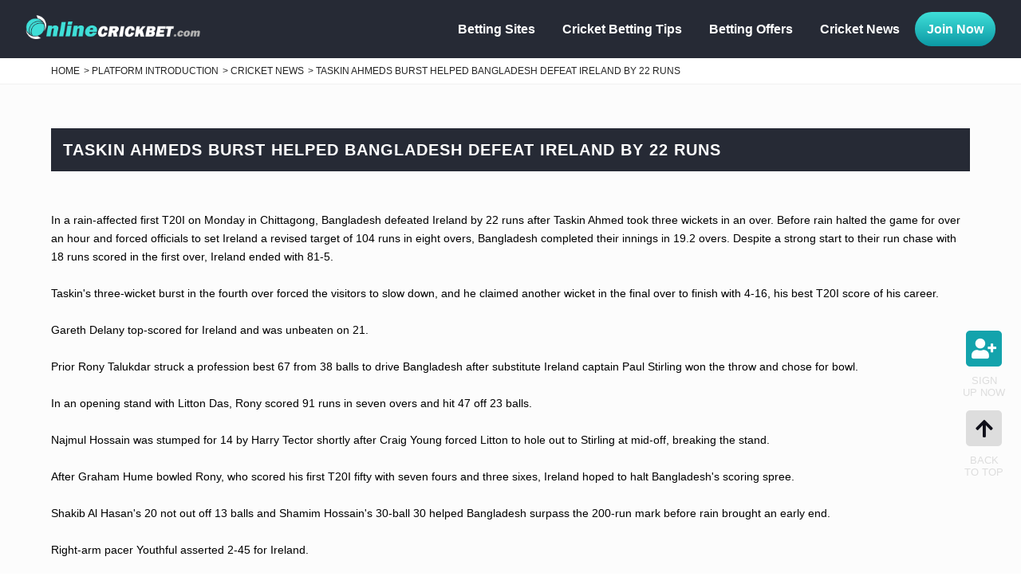

--- FILE ---
content_type: text/html; charset=utf-8
request_url: https://www.onlinecrickbet.com/cricketnews/Taskin+Ahmeds+burst+helped+Bangladesh+defeat+Ireland+by+22+runs/
body_size: 12310
content:
<!doctype html>
<!--[if IE 8 ]><html dir="ltr" lang="vi-VN" class="ie8"><![endif]-->
<!--[if IE 9 ]><html dir="ltr" lang="zh-TW" class="ie9"><![endif]-->
<!--[if (gt IE 9)|!(IE)]><!-->
<html dir="ltr" lang="vi-VN">
<!--<![endif]-->
<head>
<!--[if lt IE 9]>
<script src="/js/html5.js"></script>
<![endif]-->
<meta charset="UTF-8" />
<meta name="viewport" content="width=device-width, initial-scale=1.0, maximum-scale=1.0, minimum-scale=1.0, user-scalable=0">
<title>Taskin Ahmed&#39;s burst helped Bangladesh defeat Ireland by 22 runs</title>
<meta name="keywords" content="Cricket news" />
<meta name="description" content="In a rain-affected first T20I on Monday in Chittagong, Bangladesh defeated Ireland by 22 runs after Taskin Ahmed took three wickets in an over. Before rain halted the game for over an hour and forced officials to set Ireland a revised target of 104 runs in eight overs, Bangladesh completed their innings in 19.2 overs. Despite a strong start to their run chase with 18 runs scored in the first over, Ireland ended with 81-5." />
<meta property="og:type" content="website" />
<meta property="og:title" content="Taskin Ahmed&#39;s burst helped Bangladesh defeat Ireland by 22 runs" />
<meta property="og:description" content="In a rain-affected first T20I on Monday in Chittagong, Bangladesh defeated Ireland by 22 runs after Taskin Ahmed took three wickets in an over. Before rain halted the game for over an hour and forced officials to set Ireland a revised target of 104 runs in eight overs, Bangladesh completed their innings in 19.2 overs. Despite a strong start to their run chase with 18 runs scored in the first over, Ireland ended with 81-5." />
<meta property="og:image" content="https://www.onlinecrickbet.com/userfiles/images/20221007014357924.jpg" />
<meta name="robots" content="INDEX, FOLLOW" />
<link href="/css/animate.css" rel="stylesheet">
<link href="/css/fontawesome-all.css" rel="stylesheet">
<link href="/css/01/main.css" rel="stylesheet">
<link href="/css/01/layout.css" rel="stylesheet">
<script src="/jquery/jquery-1.10.js"></script>
<script>
	if('' != ''){
		alert('');
		if('N' == 'Y'){
			history.back();
		}
	}
	if('' != ''){
		location.href = '';
	}
</script>
<meta name="google-site-verification" content="P4a70nEPc2HcghscQDA4dWoIu6DRNzd4OgjseOI7fuA" />
</head>
<body>

<div class="webBox" style="margin: 0; padding: 0; border: 0; width: 100%;">
	
	
	<h1 class="pageh1" style="color:#fff;">Taskin Ahmed&#39;s burst helped Bangladesh defeat Ireland by 22 runs</h1>
	<div class="wrapper">
		<!--[if lt IE 9]>
<link rel="stylesheet" href="/css/noie.css">
<div id="no-ie"><div><p>很抱歉，目前本站瀏覽不支援IE9以下的瀏覽器，若看見版面跑掉，純屬正常狀況。建議您改用 <a href="https://www.google.com.tw/chrome/browser/desktop/index.html" target="_blank">Google Chrome</a>或<a href="https://www.mozilla.org/zh-TW/firefox/new/" target="_blank">Firefox</a> 以取得最佳、最快的瀏覽效果！</p></div></div>
<![endif]-->
<header>
		<div class="workframe">
	<div class="topBox">
			<div id="cis"><a href="/" title=""><img src="/userfiles/images/20221007014539593.png" alt="" /></a></div>
	</div>
	<div class="topMenu">
				<a href="javascript:void(0);" data-action="openBox"><i class="fas fa-bars"></i></a>
				<ul>
					
					<li><p><a href="/casinoreview/" title="Betting Sites">Betting Sites</a></p></li>
					
					<li><p><a href="/cricketbetting/Cricket+Betting+Tips+from+Experts/" title="Cricket Betting Tips">Cricket Betting Tips</a></p></li>
					
					<li><p><a href="/promotions/cate/Betting+Offers/" title="Betting Offers">Betting Offers</a></p></li>
					
					<li><p><a href="/cricketnews/cate/Cricket+News/" title="Cricket News">Cricket News</a></p></li>
					
					<li><p><a href="/betnow.html" title="Join Now" target='_blank'>Join Now</a></p></li>
					
				</ul>
			</div>
		</div>
</header>
<script src="/scripts/trans4/tw_cn.js"></script>
<script>
	$(function(){
		$('#login').click(function(){
			if($('#lname').val() == ''){
				alert('Vui lòng nhập tài khoản!');
				$('#lname').focus();
				return false;
			}else{
				if($('#lpass').val() == ''){
					alert('Vui lòng nhập mật khẩu!');
					$('#lpass').focus();
					return false;
				}else{
					$('#chkNumBox').css('display','block');
					$('#chknum').focus();
				}
			}
		});
		$('#closeBtn').click(function(){
			$('#chknum').val('');
			$(this).parent('h5').parent('div').parent('div').css('display','none');
		});
		$('#sendChk').click(function(){
			$.ajax({
				'url': 'ajax/member.php',
				'async': false,
				'type': 'POST',
				'data': {'do': 'mlogin', 'lname': $('#lname').val(), 'lpass': $('#lpass').val(), 'chknum': $('#chknum').val()},
				'dataType': 'json',
				'context': $(this),
				'success': function(Jdata){
					alert(Jdata.msg);
					if(Jdata.error == '0'){
						location.href = '/member.html';
					}else{
						if(Jdata.link != "") location.href = Jdata.link;
						document.execCommand('Refresh');
					}
				},
				'error': function(){
					alert('Hệ Thống có vấn đề! Vui lòng thử lại một lần!');
				}
			});
		});
	});
</script>
			<div class="waylink">
			<div class="workframe">
				<ol>
					<li itemprop="itemListElement" itemscope
						itemtype="http://schema.org/ListItem">
						<a itemprop="item" href="/" title="Home"><p itemprop="name">Home</p></a>
						<meta itemprop="position" content="1" />
					</li>
					<li itemprop="itemListElement" itemscope
						itemtype="http://schema.org/ListItem">
						<a itemprop="item" href="/cricketnews/" title="Platform Introduction"><p itemprop="name">Platform Introduction</p></a>
						<meta itemprop="position" content="2" />
					</li>
					<li itemprop="itemListElement" itemscope
						itemtype="http://schema.org/ListItem">
						<a itemprop="item" href="/cricketnews/cate/Cricket+News/" title="Cricket News"><p itemprop="name">Cricket News</p></a>
						<meta itemprop="position" content="3" />
					</li>
					<li itemprop="itemListElement" itemscope
						itemtype="http://schema.org/ListItem">
						<a itemprop="item" href="/cricketnews/Taskin+Ahmeds+burst+helped+Bangladesh+defeat+Ireland+by+22+runs/" title="Taskin Ahmeds burst helped Bangladesh defeat Ireland by 22 runs"><p itemprop="name">Taskin Ahmeds burst helped Bangladesh defeat Ireland by 22 runs</p></a>
						<meta itemprop="position" content="4" />
					</li>
				</ol>
			</div>
			</div>
		<div class="wrap workframe col">
			
			<div class="main-article">
				<h3 class="detailTitle"><font>Taskin Ahmeds burst helped Bangladesh defeat Ireland by 22 runs</font></h3>
				<div id="article">
					<article><p>In a rain-affected first T20I on Monday in Chittagong, Bangladesh defeated Ireland by 22 runs after Taskin Ahmed took three wickets in an over. Before rain halted the game for over an hour and forced officials to set Ireland a revised target of 104 runs in eight overs, Bangladesh completed their innings in 19.2 overs. Despite a strong start to their run chase with 18 runs scored in the first over, Ireland ended with 81-5.</p>

<p>&nbsp;</p>

<p>Taskin&#39;s three-wicket burst in the fourth over forced the visitors to slow down, and he claimed another wicket in the final over to finish with 4-16, his best T20I score of his career.<br />
&nbsp;</p>

<p>Gareth Delany top-scored for Ireland and was unbeaten on 21.<br />
&nbsp;</p>

<p>Prior Rony Talukdar struck a profession best 67 from 38 balls to drive Bangladesh after substitute Ireland captain Paul Stirling won the throw and chose for bowl.<br />
&nbsp;</p>

<p>In an opening stand with Litton Das, Rony scored 91 runs in seven overs and hit 47 off 23 balls.<br />
&nbsp;</p>

<p>Najmul Hossain was stumped for 14 by Harry Tector shortly after Craig Young forced Litton to hole out to Stirling at mid-off, breaking the stand.<br />
&nbsp;</p>

<p>After Graham Hume bowled Rony, who scored his first T20I fifty with seven fours and three sixes, Ireland hoped to halt Bangladesh&#39;s scoring spree.<br />
&nbsp;</p>

<p>Shakib Al Hasan&#39;s 20 not out off 13 balls and Shamim Hossain&#39;s 30-ball 30 helped Bangladesh surpass the 200-run mark before rain brought an early end.<br />
&nbsp;</p>

<p>Right-arm pacer Youthful asserted 2-45 for Ireland.<br />
&nbsp;</p>

<p>Bangladesh played Ireland for the first time in a T20I at home, with regular skipper Andrew Balbirnie out for the three-match series.</p>

<p>On Wednesday, the second match will take place at the same venue.<br />
&nbsp;</p>

<p>Bangladesh won the former three-match ODI series 2-0. In the beginning of April, the teams will meet for a one-time test.<br />
&nbsp;</p>

<p><strong><a href="https://www.onlinecrickbet.com/cricketbetting/Cricket+Betting+Tips+from+Experts/"><span style="color:#000000;">Cricket Betting</span></a>:</strong></p>

<p>It&#39;s crucial to keep in mind that there is always a chance of failure when using a betting strategy. To improve your chances of winning and experience the thrill of cricket betting, use these techniques and do your study.<br />
<br />
<strong>Read more:</strong><br />
<a href="https://www.onlinecrickbet.com/cricketnews/Take+a+swing+like+Starc/" target="_blank"><span style="color:#3498db;">Take a swing like Starc</span></a></p></article>
				</div>
			</div>
		</div>
		<footer>
	<div class="workframe">
		<div class="leftBox"><a href="/" title=""><img src="/userfiles/images/20221007014539593.png" alt="" /></a></div>
		<div class="rightBox">
			<div class="footernav">
				
				<a href="/casinoreview/" title="Betting Sites">Betting Sites</a>
				
				<a href="/cricketbetting/Cricket+Betting+Tips+from+Experts/" title="Cricket Betting Tips">Cricket Betting Tips</a>
				
				<a href="/promotions/cate/Betting+Offers/" title="Betting Offers">Betting Offers</a>
				
				<a href="/cricketnews/cate/Cricket+News/" title="Cricket News">Cricket News</a>
				
				<a href="/betnow.html" title="Join Now">Join Now</a>
				
			</div>
			<p class="CopyR">2023© Copyright All Rights Reserved</p>
			<div class="SeoWebFooter"></div>
		</div>
	</div>
	<div class="workframe" id="webmarquee"><div id="webSeo"></div></div>
</footer>

<a href="javascript:goTop();" id="gotop"><i class="fa fa-arrow-up" aria-hidden="true"></i>Back To Top</a>
<a href="/betnow.html" id="gotom" target="_blank"><i class="fa fa-user-plus" aria-hidden="true"></i>Sign up now</a>
<div class="phoneWrap"><ul class="col"><li><a href="/login.html"><i class="fas fa-sign-in-alt"></i>Đăng nhập</a></li><li><a href="/join.html"><i class="far fa-smile"></i>Đăng ký</a></li></ul></div>
<script src="/scripts/trans4/tw_cn2.js"></script>
<script src="/jquery/jquery.marquee.min.js"></script>
<script src="/jquery/01/jquery-templates.js"></script>
<div id="fb-root"></div>
<script>(function(d, s, id) {
  var js, fjs = d.getElementsByTagName(s)[0];
  if (d.getElementById(id)) return;
  js = d.createElement(s); js.id = id;
  js.src = "//connect.facebook.net/en_US/sdk.js#xfbml=1&version=v2.10";
  fjs.parentNode.insertBefore(js, fjs);
}(document, 'script', 'facebook-jssdk'));</script>
<script type="text/javascript">
document.oncontextmenu=function(){  
    return false;  
}  
document.body.oncopy = function() {
    event.returnValue = false;
}
function disableselect(e) {
    return false
}
function reEnable() {
    return true
}
document.onselectstart = new Function("return false")
if (window.sidebar) {
    document.onmousedown = disableselect
    document.onclick = reEnable
}
document.onkeydown = function(theEvent ) {
        if (theEvent != null) {
                event = theEvent;
        }
        if (event.altKey || event.ctrlKey) {
                return false;
        }
};
</script>
	</div>
</div>
<link href="/jquery/slick/slick.css" rel="stylesheet">
<link href="/jquery/slick/slick-theme.css" rel="stylesheet">
<script src="/jquery/slick/slick.min.js"></script>
<script src="https://d.line-scdn.net/r/web/social-plugin/js/thirdparty/loader.min.js" async defer></script>
</body>
</html>

--- FILE ---
content_type: text/css
request_url: https://www.onlinecrickbet.com/css/01/main.css
body_size: 12657
content:
@import url('https://fonts.googleapis.com/css?family=Acme|Noto+Sans+TC&display=swap');
@import url('/css/SeoJump.css');
* { margin: 0; padding: 0; }

body { margin:0; }

div, h1, h2, h3, h4, h5, h6, hr, p, form, label, input, textarea, img, span, ul, li, a , i {text-align: left;vertical-align: middle;margin: 0;padding: 0;line-height: 170%;border-width: 0;font-family: 'Roboto', sans-serif;font-weight: normal;font-size: 14px;-webkit-transition: all 0.5s ease;-moz-transition: all 0.5s ease;-ms-transition: all 0.5s ease;-o-transition: all 0.5s ease;transition: all 0.5s ease;}

:before , :after { -webkit-transition: all 0.5s ease; -moz-transition: all 0.5s ease; -ms-transition: all 0.5s ease; -o-transition: all 0.5s ease; transition: all 0.5s ease; }

ul, ol { list-style: none; }

fieldset { border: 0; }

input,button,select,textarea { outline:none }

img { max-width: 100%; }

a:link , a:visited , a:hover { text-decoration: none; vertical-align: initial; }

* html .clearfix { height: 1%; }

.clearfix { display: block; }

livedemo00.template-help.com/media="screen":after, :before { -webkit-box-sizing: border-box; -moz-box-sizing: border-box; box-sizing: border-box; }

.text-clamp { overflow: hidden; text-overflow: ellipsis; display: -webkit-box; -webkit-line-clamp: 1; -webkit-box-orient: vertical; }

/* a.photo */
a.photo {overflow: hidden;background-position: 50%;background-repeat: no-repeat;background-size: cover;display: block;border-radius: 5px;}

/* selection */
body ::selection { background: #6483b3; color: #fff; }
body::-webkit-scrollbar { width: 7px; } 
body::-webkit-scrollbar-track { background: #bfbfbf; } 
body::-webkit-scrollbar-thumb { background: #13448f; }
body::-webkit-scrollbar-thumb:hover { background: #162c4c; }

/* col */
.col { overflow: hidden; width: 100%; }
.col-2 {margin-bottom: 30px;}
.col-3 {float: left;margin-right: 15px;width: calc((100% - 45px) / 4);margin-bottom: 15px;}
.col-3 img{height:200px;}
.col-4 { float: left; margin-right: 15px; width: calc((100% - 45px) / 4); }
.col-2:nth-child(2n), .col-3:nth-child(4n), .col-4:nth-child(4n) { margin-right: 0; }

/* webBox */
.webBox { position: relative; }
.webBox .pageh1 { position: absolute; top: 0; z-index: 1; }
.webBox .wrapper {position: relative;top: 0;z-index: 2;background-repeat: no-repeat;background-position: 0 0;background-color: #fcfcfc;}

/* workframe */
.workframe {margin: 0 auto;width: 1440px;}

/* Sitemap */
#Sitemap #jsonUL a { color: #000; }

/* header topBox */
header{
    position: fixed;
    top: 0;
    left: 0;
    width: 100%;
    background: #262A35;
    z-index: 999;
}
header .topBox {}
header .topBox .workframe {position: relative;overflow: hidden;}
header .topBox .workframe >div {/* position: relative; *//* z-index: 2; */}
header .topBox #cis {margin: 15px 0;width: 220px;float: left;vertical-align: middle;}
header .topBox .customerBox { width: calc(100% - 340px); display: inline-block; vertical-align: middle; }
header .topBox .customerBox p { margin: 5px 0; text-align: right; }
header .topBox .customerBox p label { width: 65px; display: inline-block; vertical-align: middle; }
header .topBox .customerBox p font { width: 177px; display: inline-block; vertical-align: middle; }
header .topBox .customerBox p a { margin-left: 10px; display: inline-block; vertical-align: middle; color: #101010; }
header .topBox .customerBox p input { padding: 0 10px; width: calc(100% - 22px); border: 1px #101010 solid; display: inline-block; }
header .topBox .customerBox p input[type="password"] { width: calc(100% - 109px); }
header .topBox .customerBox p a#login { width: 75px; background: #101010; border: 1px #101010 solid; text-align: center; color: #fff; }
header .topBox .customerBox.Islogin { margin-top: 15px; text-align: right; vertical-align: top; }
header .topBox .customerBox.Islogin i , header .topBox .customerBox.Islogin font { margin-right: 5px; display: inline-block; vertical-align: middle; }
header .topBox .customerBox.Islogin font { margin-right: 0; }
header .topBox .customerBox.Islogin font a { color: #000; }
header .topBox .customerBox.Islogin font:after { margin: 0 7px; content: "Ã‚Â·"; }
header .topBox .customerBox.Islogin font:last-child:after { margin: 0; content: ""; }

/* chkNumBox */
#chkNumBox { position: fixed; width: 100%; height: 100%; background: rgba(0, 0, 0, 0.35); top: 0; left: 0; z-index: 99999; }
#chkNumBox .info { margin: 45px auto 0; width: 350px; background: #fff; border: 1px #6b6b6b solid; }
#chkNumBox .info h5 { position: relative; padding: 2px 10px; background: #3c3c3c; border-bottom: 1px #6b6b6b solid; font-weight: normal; font-size: 18px; color: #fff; }
#chkNumBox .info h5 a { position: absolute; right: 10px; top: calc(50% - 13px); color: #fff; }
#chkNumBox .info article { padding: 10px; }
#chkNumBox .info article label { margin-bottom: 10px; display: inline-block; font-size: 16px; }
#chkNumBox .info article input { margin-right: 5px; padding: 2px 10px; width: 160px; border: 1px #ccc solid; }
#chkNumBox .info article p { margin-top: 10px; text-align: right; }
#chkNumBox .info article a#sendChk { padding: 2px 30px; background: #13448f; border-radius: 5px; display: inline-block; text-align: center; color: #fff; }

/* header topMenu */
header .topMenu{float:right;width:calc(100% - 350px)}
header .topMenu a[data-action="openBox"] {position: absolute;margin: 25px;width: 40px;height: 40px;display: none;text-align: center;line-height: 40px;background: linear-gradient(to bottom, #3fdfd8 0%, #0c99a5 100%);color: #fff;top: 0;right: 0;z-index: 99;}
header .topMenu a[data-action="openBox"] i { font-size: 20px; }
header .topMenu ul{text-align:end;margin:15px 0}
header .topMenu ul li {display: inline-block;}
header .topMenu ul li a {position: relative;display: block;text-align: center;font-size: 16px;color: #fff;text-transform: capitalize;height: 43px;line-height: 43px;font-weight: bold;padding: 0 15px;border-radius: 50px;}
header .topMenu ul li a:hover{opacity:.6}
header .topMenu ul li:last-child a{background: linear-gradient(to bottom, #3fdfd8 0%, #0c99a5 100%);opacity: 1;}

/* stars */
.stars i {color: gold;vertical-align: middle;}
.stars font {margin-left: 5px;font-size: 12px;color: #777676;vertical-align: middle;}

/* footer */
footer {overflow: hidden;padding-bottom: 5px;background: #262a35;color: #fff;}
footer a { color: #fff; }
footer .leftBox , footer .rightBox { width: 320px; display: inline-block; }
footer .rightBox { margin: 35px 0 20px; width: calc(100% - 330px); }
footer .rightBox .footernav , footer .rightBox p.CopyR , footer .rightBox .SeoWebFooter { text-align: right; }
footer .rightBox .footernav a { margin-left: 20px; display: inline-block; }
footer .rightBox p.CopyR {font-size: 12px;color: #565d70;margin-top: 10px;}
footer #webmarquee { overflow: hidden; }
footer #webSeo , footer #webSeo * {font-size: 12px !important;color: #5f7ec3;-webkit-transition: none;-moz-transition: none;-ms-transition: none;-o-transition: none;transition: none;}

/* lfloginBox */
#lfloginBox { position: fixed; right: 10px; bottom: 55px; z-index: 9999; }
#lfloginBox p { margin-bottom: 10px; }
#lfloginBox p a { padding: 5px 10px; background: #3a589a; border-radius: 10px; display: block; color: #fff; }
#lfloginBox p a.line { background: #00B900; }
#lfloginBox p a i , #lfloginBox p a font { display: block; text-align: center; }
#lfloginBox p a i { margin: 2px; font-size: 22px; }

/* gotop */
#gotop {position: fixed;border-radius: 20px;color: #ddd;right: 20px;bottom: 120px;z-index: 9999;text-align: center;font-family: 'Roboto', sans-serif;width: 53px;text-transform: uppercase;font-size: 13px;line-height: 120%;}
#gotop i{width:45px;height:45px;font-size:1.5625rem;display:block;background:#ddd;margin:0 auto 10px;text-align:center;line-height:45px;border-radius:5px;color:#0f0f19}

/* gotom */
#gotom {position: fixed;border-radius: 20px;color: #ddd;right: 20px;bottom: 220px;z-index: 9999;text-align: center;font-family: 'Roboto', sans-serif;width: 53px;text-transform: uppercase;font-size: 13px;line-height: 120%;}
#gotom i{width:45px;height:45px;font-size:1.5625rem;display:block;background: #13a3ac;margin:0 auto 10px;text-align:center;line-height:45px;border-radius:5px;color:#fff}

/* phoneWrap */
.phoneWrap { position: fixed; width: calc(100% - 80px); display: none; left: 0; bottom: 0; z-index: 9999; }
.phoneWrap ul li { float: left; width: 50%; }
.phoneWrap ul li a { padding: 10px 0; background: #13448f; border-right: 1px #0a2a5d solid; display: block; text-align: center; font-size: 16px; color: #fff; }
.phoneWrap ul li:last-child a { border-left: 1px #3f65a0 solid; }
.phoneWrap ul li a i { margin-right: 15px; }

/* SeoStarRating */
#SeoStarRating font { margin-right: 5px; display: inline-block; vertical-align: middle; }
#SeoStarRating font:first-child {font-weight: bold;font-size: 16px;color: #FF9800;}
#SeoStarRating font:nth-child(2) { font-size: 16px; color: #FF9800; vertical-align: baseline; }
#SeoStarRating font:last-child {color: #6d6d6d;}

/* indexBox */
#indexBox { position: fixed; width: 100%; height: 100%; background: rgba(0, 0, 0, 0.8); text-align: center; top: 0; left: 0; z-index: 99999; }
#indexBox #ask-wrap { position: relative; margin: 15% 0 0;Ã£â‚¬â‚¬box-shadow: 0 0 10px #000; display: inline-block; }
#indexBox #ask-wrap a#closePop { position: absolute; width: 25px; height: 25px; background: #06f; border-radius: 50%; box-shadow: 0 0 10px #000; display: inline-block; text-align: center; line-height: 24px; color: #fff; top: -12.5px; right: -12.5px; }
#indexBox #ask-wrap article a { display: inline-block; }

@media screen and (max-width: 1440px){
	header .workframe {width: 95%;}
	.workframe { width: 90%; }
}
@media screen and (max-width: 1280px){
	.col-3 img{height: 150px;}
	#lfloginBox { bottom: 112px; }
}
@media screen and (max-width: 1024px){
	header .topMenu ul li a{padding: 0 8px;font-size: 15px;}
	#gotop{width:50%;bottom:0;right:0;background:#dddddd;border-radius:0;color:#0f0f19;display: none;}
	#gotop i{display:inline-block;margin:0}
	#gotom{width:50%;bottom:0;right:unset;left:0;background: #13a3ac;border-radius:0;color:#fff;display: none;}
	#gotom i{display:inline-block;margin:0}
	footer{padding-bottom:60px}
	footer .leftBox,footer .rightBox{margin-top:25px;width:100%;display:block;text-align:center}
	footer .leftBox img{width:200px}
	footer .rightBox{margin:15px 0 10px}
	header .topMenu{width:calc(100% - 240px)}
	footer .rightBox .footernav,footer .rightBox p.CopyR,footer .rightBox .SeoWebFooter{text-align:center}
}
@media screen and (max-width: 980px){
	.col-3 img{height: 180px;}
	.col-3{width: calc((100% - 15px) / 2);}
	.col-3:nth-child(2n){margin-right:0}
	header .topMenu ul li a {font-size: 13px;padding: 0;}
	header .topMenu ul{margin: 5px 0;text-align: left;}
	header .topMenu{width: 100%;border-top: 1px solid rgb(255 255 255 / 25%);border-bottom: 1px solid rgb(255 255 255 / 25%);}
	header .topMenu ul li{
    width: calc((100%/5) - 10px);
    margin: 0 2.5px;
}
	header .topMenu ul li:last-child{display:none;}
}
@media screen and (max-width: 700px){
	header .topBox {}
	header .topBox .workframe , header .topMenu {background: none;border: 0;}
	header .topBox #cis {margin: 20px 0;width: 40%;}
	header .topBox #cis h2 { text-align: center; }
	header .topBox .customerBox { display: none; }
	header .topMenu a[data-action="openBox"] { display: block; }
	header .topMenu ul {position: absolute;width: 100%;background: #373c4a;display: none;z-index: 9999;margin: 0;left: 0;}
	header .topMenu ul.openmenu { display: block; }
	header .topMenu ul li {display: block;width: 100%;margin: 10px 0;}
	header .topMenu ul li.on a:before , header .topMenu ul li a:hover:before { bottom: -1px; }
	footer { padding-bottom: 50px; }
	#lfloginBox { display: none; }
}
@media screen and (max-width: 640px){
	#indexBox #ask-wrap { margin: calc((100% - (100% - 250px)) / 2) auto 0; padding: 10px 0 10px 10px; width: 290px; height: 230px; }
	#indexBox #ask-wrap article { padding-right: 10px; }
}
@media screen and (max-width: 480px){
	header .topBox { overflow: hidden; }
	header .topBox #cis {float: none;width: 200px;}
	header .topBox #cis h2 { text-align: left; }
}
@media screen and (max-width: 400px){
	header .topBox #cis {}
	header .topMenu a[data-action="openBox"] {margin: 17px 15px 0;}
}
@media screen and (max-width: 350px){
	header .topMenu a[data-action="openBox"] { width: 35px; height: 35px; line-height: 35px; }
}

--- FILE ---
content_type: text/css
request_url: https://www.onlinecrickbet.com/css/01/layout.css
body_size: 5459
content:
@import url('/css/community.css');
/* wrap */
.wrap {position: relative;margin-bottom: 15px;padding-top: 20px;}

/* adbtn */
.wrap .adbtn { position: absolute; top: 27px; left: 10px; z-index: 50; }
.wrap .adbtn a { padding: 2px 10px; background: #13448f; display: inline-block; font-size: 18px; color: #fff; }

/* detailTitle */
h3.detailTitle{margin: 35px 0 10px;background: #262a35;padding: 15px;}
h3.detailTitle font {display: inline-block;font-weight: bold;font-size: 20px;vertical-align: middle;color: #fff;text-transform: uppercase;letter-spacing: 1px;}
h1.detailTitle font {vertical-align: middle;font-weight: 600;color: black;font-size: 28px;margin: 0;display: block;padding-bottom: 5px;text-transform: capitalize;}
#article{margin:50px 0;}

/* main-article */
.main-article {margin: 10px 0 20px;}

/* waylink */
.waylink {position: relative;margin-top: 73px;background: #fff;border-bottom: 1px solid #f1f1f1;}
.waylink h2.pagetitle { margin: 25px 0 10px; font-size: 40px; color: #254899; }
.waylink ol {overflow: hidden;text-align: left;font-size: 12px;display: flex;align-items: center;padding: 10px 0;flex-wrap: wrap;justify-content: flex-start;}
.waylink ol li { position: relative; margin-left: 5px; padding-left: 10px; display: inline-block; list-style: none; color: #6f6f6f; }
.waylink ol li:first-child { margin-left: 0; padding-left: 0; }
.waylink ol li a , .waylink ol li p {color: #252525;text-transform: uppercase;font-size: 12px;line-height: 100%;}
.waylink ol li .h3 { font-weight: normal; font-size: 12px; color: #6f6f6f; }
.waylink ol li:after {position: absolute;font-size: 12px;color: #252525;left: 0;top: 0;content: ">";line-height: 100%;}
.waylink ol li:first-child:after { content: ""; }

/* article */
#article >div , #article article { margin-top: 15px; }
#article .topinfo , #article .topinfo b a { color: #828282; }
#article .topinfo font { margin-right: 10px; display: inline-block; }

table {
  width: 100%;
  text-align: center;
  border-collapse: collapse;
}
table td, table th {
  border: 1px solid #AAAAAA;
  padding: 4px 2px;
}
table thead {
  background: #3A589A;
}
table thead th {
  font-size: 20px;
  font-weight: bold;
  color: #FFFFFF;
  text-align: center;
}

/* searchBox */
form#searchBox {margin: 10px 0 20px;padding: 30px;background: #f1f1f1;border-radius: 5px;}
form#searchBox .list {overflow: hidden;padding: 20px 0;border-bottom: 1px #dadbdb solid;}
form#searchBox .list.lest { border-bottom: 0; }
form#searchBox .mb { display: none; }
form#searchBox .list label {padding: 2px 0;width: 150px;color: #333;display: inline-block;font-weight: bold;text-transform: capitalize;}
form#searchBox .list >div {display: inline-block;width: calc(100% - 185px);}
form#searchBox .list >div font {padding: 10px;display: inline-block;border: 1px #dcdcdc solid;}
form#searchBox .list >div font input {width: 250px;color: #333;background: #f1f1f1;}
form#searchBox .list >div font input::placeholder{color:#000;}
form#searchBox .list >div font a i { color: #000; }
form#searchBox .list .chkbox a { margin: 2px 5px 2px 0; padding: 0 10px; display: inline-block; color: #404040; }
form#searchBox .list .chkbox a:hover , form#searchBox .list .chkbox a.action {background: linear-gradient(to bottom, #3fdfd8 0%, #0c99a5 100%);color: #fff;border-radius: 50px;}
form#searchBox .list select { position: relative; width: 100%; padding: 2px 28px 2px 10px; background: url(/images/01/icon-arrow.svg) no-repeat scroll right center transparent; background-position: calc(100% - 7px) 50%; background-size: 7px; background-color: #f5f5f5; border-color: #000; border-radius: 0; font-size: 16px; appearance: none; -moz-appearance: none; -webkit-appearance: none; }
form#searchBox .list.blog select { padding: 3px 28px 3px 10px; width: 288px;  }

/* pagenav */
#pagenav { overflow: hidden; margin: 20px 0 30px; text-align: center; }
#pagenav strong , #pagenav a {margin: 0 5px;width: 30px;height: 30px;border-radius: 50%;display: inline-block;text-align: center;color: #262a35;vertical-align: middle;line-height: 30px;}
#pagenav strong , #pagenav a:hover {background: #262a35;color: #fff;}
#pagenav a:hover i { color: #fff; }
#pagenav p.page-prev { float: left; }
#pagenav p.page-next { float: right; }
#pagenav p a { padding: 0 10px; width: auto; height: auto; border-radius: 0; }

/* complaintImgs */
#complaintImgs p { overflow: inherit; position: relative; margin: 10px 10px 10px 0; width: calc(20% - 15px); background-position: 50%; background-repeat: no-repeat; background-size: 100% auto; border: 1px #ccc solid; display: inline-block; }
#complaintImgs p img { width: 100%; }
#complaintImgs p img:first-child { display: none; }

@media screen and (max-width: 980px){
	.waylink{margin-top:119px;}
	form#searchBox .pc { display: none; }
	form#searchBox .mb { display: block; }
	form#searchBox .list label , form#searchBox .list >div { float: none; width: 100%; }
	form#searchBox .list >div font { background: #f5f5f5; display: block; }
	form#searchBox .list >div font input { width: calc(100% - 19px); background: #f5f5f5; }
	form#searchBox .list.blog select { width: 100%; }
}
@media screen and (max-width: 768px){
	form#searchBox { margin: 10px 10px 20px; padding: 10px 20px; }
}
@media screen and (max-width: 480px){
	.waylink{margin-top: 72px;}
	h1.detailTitle:before{display:none;}
	.main-article {margin: 20px 0;box-shadow: none;}
}

--- FILE ---
content_type: text/css
request_url: https://www.onlinecrickbet.com/css/community.css
body_size: 545
content:
/*
 * appseo RWD website iweb24-style02
 * http://qqedm.com.tw
 *
 * Copyright 2015, Evelyn Wang
 * 
 * 
 * January 2015
 */
 
 
/* +community
*----------------------------------------------------------------------------*/
#community ul {
	overflow: hidden;
	margin: 30px 0 0;
}

#community ul li {
	display: inline-block;
	line-height: 0;
	vertical-align: text-top;
}

#community ul li a {
	margin: 0 10px 0 0;
	width: 20px;
	height: 20px;
	background: url(/images/plurk-32.png) no-repeat 0 0;
	display: block;
}


--- FILE ---
content_type: text/javascript
request_url: https://www.onlinecrickbet.com/jquery/01/jquery-templates.js
body_size: 982
content:
//回到顶部
function goTop(){
	$('html,body').animate({'scrollTop':0},600); //滚回顶部的时间，越小滚的速度越快~
}
//jump6
var flagWC = 0;
window.addEventListener('message',function(e){
	if(e.source != window.parent) return;
	if(flagWC > 0) return;
	document.body.style.width = e.data;
	document.body.style.overflowX = "hidden";
	flagWC = 1;
},true);
if(window.top != window && flagWC == 0){
	window.top.postMessage('givemewidth','*');
}
$(function(){
	$('header .topMenu a[data-action="openBox"]').click(function(){
		if($(this).children('i').eq(0).attr('class') == 'fas fa-bars'){
			$(this).children('i').attr('class', 'fas fa-times');
			$(this).parent('div').children('ul').addClass('openmenu');
		}else{
			$(this).children('i').attr('class', 'fas fa-bars');
			$(this).parent('div').children('ul').removeClass('openmenu');
		}
	});
	$('#webSeo').marquee({
		duration: 50000,
		gap: 50,
		delayBeforeStart: 0,
		direction: 'left',
		duplicated: true
	});
});